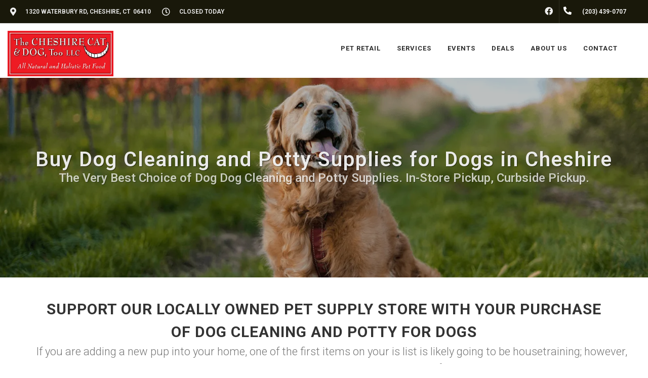

--- FILE ---
content_type: text/html; charset=utf-8
request_url: https://www.google.com/recaptcha/enterprise/anchor?ar=1&k=6LfcAGMpAAAAAL68qM6-xqbJeELRxV4MPPD71y27&co=aHR0cHM6Ly9jaGVzaGlyZWNhdGFuZGRvZy5jb206NDQz&hl=en&v=PoyoqOPhxBO7pBk68S4YbpHZ&size=normal&sa=NEWSLETTER&anchor-ms=20000&execute-ms=30000&cb=84md9q1lqj2u
body_size: 50336
content:
<!DOCTYPE HTML><html dir="ltr" lang="en"><head><meta http-equiv="Content-Type" content="text/html; charset=UTF-8">
<meta http-equiv="X-UA-Compatible" content="IE=edge">
<title>reCAPTCHA</title>
<style type="text/css">
/* cyrillic-ext */
@font-face {
  font-family: 'Roboto';
  font-style: normal;
  font-weight: 400;
  font-stretch: 100%;
  src: url(//fonts.gstatic.com/s/roboto/v48/KFO7CnqEu92Fr1ME7kSn66aGLdTylUAMa3GUBHMdazTgWw.woff2) format('woff2');
  unicode-range: U+0460-052F, U+1C80-1C8A, U+20B4, U+2DE0-2DFF, U+A640-A69F, U+FE2E-FE2F;
}
/* cyrillic */
@font-face {
  font-family: 'Roboto';
  font-style: normal;
  font-weight: 400;
  font-stretch: 100%;
  src: url(//fonts.gstatic.com/s/roboto/v48/KFO7CnqEu92Fr1ME7kSn66aGLdTylUAMa3iUBHMdazTgWw.woff2) format('woff2');
  unicode-range: U+0301, U+0400-045F, U+0490-0491, U+04B0-04B1, U+2116;
}
/* greek-ext */
@font-face {
  font-family: 'Roboto';
  font-style: normal;
  font-weight: 400;
  font-stretch: 100%;
  src: url(//fonts.gstatic.com/s/roboto/v48/KFO7CnqEu92Fr1ME7kSn66aGLdTylUAMa3CUBHMdazTgWw.woff2) format('woff2');
  unicode-range: U+1F00-1FFF;
}
/* greek */
@font-face {
  font-family: 'Roboto';
  font-style: normal;
  font-weight: 400;
  font-stretch: 100%;
  src: url(//fonts.gstatic.com/s/roboto/v48/KFO7CnqEu92Fr1ME7kSn66aGLdTylUAMa3-UBHMdazTgWw.woff2) format('woff2');
  unicode-range: U+0370-0377, U+037A-037F, U+0384-038A, U+038C, U+038E-03A1, U+03A3-03FF;
}
/* math */
@font-face {
  font-family: 'Roboto';
  font-style: normal;
  font-weight: 400;
  font-stretch: 100%;
  src: url(//fonts.gstatic.com/s/roboto/v48/KFO7CnqEu92Fr1ME7kSn66aGLdTylUAMawCUBHMdazTgWw.woff2) format('woff2');
  unicode-range: U+0302-0303, U+0305, U+0307-0308, U+0310, U+0312, U+0315, U+031A, U+0326-0327, U+032C, U+032F-0330, U+0332-0333, U+0338, U+033A, U+0346, U+034D, U+0391-03A1, U+03A3-03A9, U+03B1-03C9, U+03D1, U+03D5-03D6, U+03F0-03F1, U+03F4-03F5, U+2016-2017, U+2034-2038, U+203C, U+2040, U+2043, U+2047, U+2050, U+2057, U+205F, U+2070-2071, U+2074-208E, U+2090-209C, U+20D0-20DC, U+20E1, U+20E5-20EF, U+2100-2112, U+2114-2115, U+2117-2121, U+2123-214F, U+2190, U+2192, U+2194-21AE, U+21B0-21E5, U+21F1-21F2, U+21F4-2211, U+2213-2214, U+2216-22FF, U+2308-230B, U+2310, U+2319, U+231C-2321, U+2336-237A, U+237C, U+2395, U+239B-23B7, U+23D0, U+23DC-23E1, U+2474-2475, U+25AF, U+25B3, U+25B7, U+25BD, U+25C1, U+25CA, U+25CC, U+25FB, U+266D-266F, U+27C0-27FF, U+2900-2AFF, U+2B0E-2B11, U+2B30-2B4C, U+2BFE, U+3030, U+FF5B, U+FF5D, U+1D400-1D7FF, U+1EE00-1EEFF;
}
/* symbols */
@font-face {
  font-family: 'Roboto';
  font-style: normal;
  font-weight: 400;
  font-stretch: 100%;
  src: url(//fonts.gstatic.com/s/roboto/v48/KFO7CnqEu92Fr1ME7kSn66aGLdTylUAMaxKUBHMdazTgWw.woff2) format('woff2');
  unicode-range: U+0001-000C, U+000E-001F, U+007F-009F, U+20DD-20E0, U+20E2-20E4, U+2150-218F, U+2190, U+2192, U+2194-2199, U+21AF, U+21E6-21F0, U+21F3, U+2218-2219, U+2299, U+22C4-22C6, U+2300-243F, U+2440-244A, U+2460-24FF, U+25A0-27BF, U+2800-28FF, U+2921-2922, U+2981, U+29BF, U+29EB, U+2B00-2BFF, U+4DC0-4DFF, U+FFF9-FFFB, U+10140-1018E, U+10190-1019C, U+101A0, U+101D0-101FD, U+102E0-102FB, U+10E60-10E7E, U+1D2C0-1D2D3, U+1D2E0-1D37F, U+1F000-1F0FF, U+1F100-1F1AD, U+1F1E6-1F1FF, U+1F30D-1F30F, U+1F315, U+1F31C, U+1F31E, U+1F320-1F32C, U+1F336, U+1F378, U+1F37D, U+1F382, U+1F393-1F39F, U+1F3A7-1F3A8, U+1F3AC-1F3AF, U+1F3C2, U+1F3C4-1F3C6, U+1F3CA-1F3CE, U+1F3D4-1F3E0, U+1F3ED, U+1F3F1-1F3F3, U+1F3F5-1F3F7, U+1F408, U+1F415, U+1F41F, U+1F426, U+1F43F, U+1F441-1F442, U+1F444, U+1F446-1F449, U+1F44C-1F44E, U+1F453, U+1F46A, U+1F47D, U+1F4A3, U+1F4B0, U+1F4B3, U+1F4B9, U+1F4BB, U+1F4BF, U+1F4C8-1F4CB, U+1F4D6, U+1F4DA, U+1F4DF, U+1F4E3-1F4E6, U+1F4EA-1F4ED, U+1F4F7, U+1F4F9-1F4FB, U+1F4FD-1F4FE, U+1F503, U+1F507-1F50B, U+1F50D, U+1F512-1F513, U+1F53E-1F54A, U+1F54F-1F5FA, U+1F610, U+1F650-1F67F, U+1F687, U+1F68D, U+1F691, U+1F694, U+1F698, U+1F6AD, U+1F6B2, U+1F6B9-1F6BA, U+1F6BC, U+1F6C6-1F6CF, U+1F6D3-1F6D7, U+1F6E0-1F6EA, U+1F6F0-1F6F3, U+1F6F7-1F6FC, U+1F700-1F7FF, U+1F800-1F80B, U+1F810-1F847, U+1F850-1F859, U+1F860-1F887, U+1F890-1F8AD, U+1F8B0-1F8BB, U+1F8C0-1F8C1, U+1F900-1F90B, U+1F93B, U+1F946, U+1F984, U+1F996, U+1F9E9, U+1FA00-1FA6F, U+1FA70-1FA7C, U+1FA80-1FA89, U+1FA8F-1FAC6, U+1FACE-1FADC, U+1FADF-1FAE9, U+1FAF0-1FAF8, U+1FB00-1FBFF;
}
/* vietnamese */
@font-face {
  font-family: 'Roboto';
  font-style: normal;
  font-weight: 400;
  font-stretch: 100%;
  src: url(//fonts.gstatic.com/s/roboto/v48/KFO7CnqEu92Fr1ME7kSn66aGLdTylUAMa3OUBHMdazTgWw.woff2) format('woff2');
  unicode-range: U+0102-0103, U+0110-0111, U+0128-0129, U+0168-0169, U+01A0-01A1, U+01AF-01B0, U+0300-0301, U+0303-0304, U+0308-0309, U+0323, U+0329, U+1EA0-1EF9, U+20AB;
}
/* latin-ext */
@font-face {
  font-family: 'Roboto';
  font-style: normal;
  font-weight: 400;
  font-stretch: 100%;
  src: url(//fonts.gstatic.com/s/roboto/v48/KFO7CnqEu92Fr1ME7kSn66aGLdTylUAMa3KUBHMdazTgWw.woff2) format('woff2');
  unicode-range: U+0100-02BA, U+02BD-02C5, U+02C7-02CC, U+02CE-02D7, U+02DD-02FF, U+0304, U+0308, U+0329, U+1D00-1DBF, U+1E00-1E9F, U+1EF2-1EFF, U+2020, U+20A0-20AB, U+20AD-20C0, U+2113, U+2C60-2C7F, U+A720-A7FF;
}
/* latin */
@font-face {
  font-family: 'Roboto';
  font-style: normal;
  font-weight: 400;
  font-stretch: 100%;
  src: url(//fonts.gstatic.com/s/roboto/v48/KFO7CnqEu92Fr1ME7kSn66aGLdTylUAMa3yUBHMdazQ.woff2) format('woff2');
  unicode-range: U+0000-00FF, U+0131, U+0152-0153, U+02BB-02BC, U+02C6, U+02DA, U+02DC, U+0304, U+0308, U+0329, U+2000-206F, U+20AC, U+2122, U+2191, U+2193, U+2212, U+2215, U+FEFF, U+FFFD;
}
/* cyrillic-ext */
@font-face {
  font-family: 'Roboto';
  font-style: normal;
  font-weight: 500;
  font-stretch: 100%;
  src: url(//fonts.gstatic.com/s/roboto/v48/KFO7CnqEu92Fr1ME7kSn66aGLdTylUAMa3GUBHMdazTgWw.woff2) format('woff2');
  unicode-range: U+0460-052F, U+1C80-1C8A, U+20B4, U+2DE0-2DFF, U+A640-A69F, U+FE2E-FE2F;
}
/* cyrillic */
@font-face {
  font-family: 'Roboto';
  font-style: normal;
  font-weight: 500;
  font-stretch: 100%;
  src: url(//fonts.gstatic.com/s/roboto/v48/KFO7CnqEu92Fr1ME7kSn66aGLdTylUAMa3iUBHMdazTgWw.woff2) format('woff2');
  unicode-range: U+0301, U+0400-045F, U+0490-0491, U+04B0-04B1, U+2116;
}
/* greek-ext */
@font-face {
  font-family: 'Roboto';
  font-style: normal;
  font-weight: 500;
  font-stretch: 100%;
  src: url(//fonts.gstatic.com/s/roboto/v48/KFO7CnqEu92Fr1ME7kSn66aGLdTylUAMa3CUBHMdazTgWw.woff2) format('woff2');
  unicode-range: U+1F00-1FFF;
}
/* greek */
@font-face {
  font-family: 'Roboto';
  font-style: normal;
  font-weight: 500;
  font-stretch: 100%;
  src: url(//fonts.gstatic.com/s/roboto/v48/KFO7CnqEu92Fr1ME7kSn66aGLdTylUAMa3-UBHMdazTgWw.woff2) format('woff2');
  unicode-range: U+0370-0377, U+037A-037F, U+0384-038A, U+038C, U+038E-03A1, U+03A3-03FF;
}
/* math */
@font-face {
  font-family: 'Roboto';
  font-style: normal;
  font-weight: 500;
  font-stretch: 100%;
  src: url(//fonts.gstatic.com/s/roboto/v48/KFO7CnqEu92Fr1ME7kSn66aGLdTylUAMawCUBHMdazTgWw.woff2) format('woff2');
  unicode-range: U+0302-0303, U+0305, U+0307-0308, U+0310, U+0312, U+0315, U+031A, U+0326-0327, U+032C, U+032F-0330, U+0332-0333, U+0338, U+033A, U+0346, U+034D, U+0391-03A1, U+03A3-03A9, U+03B1-03C9, U+03D1, U+03D5-03D6, U+03F0-03F1, U+03F4-03F5, U+2016-2017, U+2034-2038, U+203C, U+2040, U+2043, U+2047, U+2050, U+2057, U+205F, U+2070-2071, U+2074-208E, U+2090-209C, U+20D0-20DC, U+20E1, U+20E5-20EF, U+2100-2112, U+2114-2115, U+2117-2121, U+2123-214F, U+2190, U+2192, U+2194-21AE, U+21B0-21E5, U+21F1-21F2, U+21F4-2211, U+2213-2214, U+2216-22FF, U+2308-230B, U+2310, U+2319, U+231C-2321, U+2336-237A, U+237C, U+2395, U+239B-23B7, U+23D0, U+23DC-23E1, U+2474-2475, U+25AF, U+25B3, U+25B7, U+25BD, U+25C1, U+25CA, U+25CC, U+25FB, U+266D-266F, U+27C0-27FF, U+2900-2AFF, U+2B0E-2B11, U+2B30-2B4C, U+2BFE, U+3030, U+FF5B, U+FF5D, U+1D400-1D7FF, U+1EE00-1EEFF;
}
/* symbols */
@font-face {
  font-family: 'Roboto';
  font-style: normal;
  font-weight: 500;
  font-stretch: 100%;
  src: url(//fonts.gstatic.com/s/roboto/v48/KFO7CnqEu92Fr1ME7kSn66aGLdTylUAMaxKUBHMdazTgWw.woff2) format('woff2');
  unicode-range: U+0001-000C, U+000E-001F, U+007F-009F, U+20DD-20E0, U+20E2-20E4, U+2150-218F, U+2190, U+2192, U+2194-2199, U+21AF, U+21E6-21F0, U+21F3, U+2218-2219, U+2299, U+22C4-22C6, U+2300-243F, U+2440-244A, U+2460-24FF, U+25A0-27BF, U+2800-28FF, U+2921-2922, U+2981, U+29BF, U+29EB, U+2B00-2BFF, U+4DC0-4DFF, U+FFF9-FFFB, U+10140-1018E, U+10190-1019C, U+101A0, U+101D0-101FD, U+102E0-102FB, U+10E60-10E7E, U+1D2C0-1D2D3, U+1D2E0-1D37F, U+1F000-1F0FF, U+1F100-1F1AD, U+1F1E6-1F1FF, U+1F30D-1F30F, U+1F315, U+1F31C, U+1F31E, U+1F320-1F32C, U+1F336, U+1F378, U+1F37D, U+1F382, U+1F393-1F39F, U+1F3A7-1F3A8, U+1F3AC-1F3AF, U+1F3C2, U+1F3C4-1F3C6, U+1F3CA-1F3CE, U+1F3D4-1F3E0, U+1F3ED, U+1F3F1-1F3F3, U+1F3F5-1F3F7, U+1F408, U+1F415, U+1F41F, U+1F426, U+1F43F, U+1F441-1F442, U+1F444, U+1F446-1F449, U+1F44C-1F44E, U+1F453, U+1F46A, U+1F47D, U+1F4A3, U+1F4B0, U+1F4B3, U+1F4B9, U+1F4BB, U+1F4BF, U+1F4C8-1F4CB, U+1F4D6, U+1F4DA, U+1F4DF, U+1F4E3-1F4E6, U+1F4EA-1F4ED, U+1F4F7, U+1F4F9-1F4FB, U+1F4FD-1F4FE, U+1F503, U+1F507-1F50B, U+1F50D, U+1F512-1F513, U+1F53E-1F54A, U+1F54F-1F5FA, U+1F610, U+1F650-1F67F, U+1F687, U+1F68D, U+1F691, U+1F694, U+1F698, U+1F6AD, U+1F6B2, U+1F6B9-1F6BA, U+1F6BC, U+1F6C6-1F6CF, U+1F6D3-1F6D7, U+1F6E0-1F6EA, U+1F6F0-1F6F3, U+1F6F7-1F6FC, U+1F700-1F7FF, U+1F800-1F80B, U+1F810-1F847, U+1F850-1F859, U+1F860-1F887, U+1F890-1F8AD, U+1F8B0-1F8BB, U+1F8C0-1F8C1, U+1F900-1F90B, U+1F93B, U+1F946, U+1F984, U+1F996, U+1F9E9, U+1FA00-1FA6F, U+1FA70-1FA7C, U+1FA80-1FA89, U+1FA8F-1FAC6, U+1FACE-1FADC, U+1FADF-1FAE9, U+1FAF0-1FAF8, U+1FB00-1FBFF;
}
/* vietnamese */
@font-face {
  font-family: 'Roboto';
  font-style: normal;
  font-weight: 500;
  font-stretch: 100%;
  src: url(//fonts.gstatic.com/s/roboto/v48/KFO7CnqEu92Fr1ME7kSn66aGLdTylUAMa3OUBHMdazTgWw.woff2) format('woff2');
  unicode-range: U+0102-0103, U+0110-0111, U+0128-0129, U+0168-0169, U+01A0-01A1, U+01AF-01B0, U+0300-0301, U+0303-0304, U+0308-0309, U+0323, U+0329, U+1EA0-1EF9, U+20AB;
}
/* latin-ext */
@font-face {
  font-family: 'Roboto';
  font-style: normal;
  font-weight: 500;
  font-stretch: 100%;
  src: url(//fonts.gstatic.com/s/roboto/v48/KFO7CnqEu92Fr1ME7kSn66aGLdTylUAMa3KUBHMdazTgWw.woff2) format('woff2');
  unicode-range: U+0100-02BA, U+02BD-02C5, U+02C7-02CC, U+02CE-02D7, U+02DD-02FF, U+0304, U+0308, U+0329, U+1D00-1DBF, U+1E00-1E9F, U+1EF2-1EFF, U+2020, U+20A0-20AB, U+20AD-20C0, U+2113, U+2C60-2C7F, U+A720-A7FF;
}
/* latin */
@font-face {
  font-family: 'Roboto';
  font-style: normal;
  font-weight: 500;
  font-stretch: 100%;
  src: url(//fonts.gstatic.com/s/roboto/v48/KFO7CnqEu92Fr1ME7kSn66aGLdTylUAMa3yUBHMdazQ.woff2) format('woff2');
  unicode-range: U+0000-00FF, U+0131, U+0152-0153, U+02BB-02BC, U+02C6, U+02DA, U+02DC, U+0304, U+0308, U+0329, U+2000-206F, U+20AC, U+2122, U+2191, U+2193, U+2212, U+2215, U+FEFF, U+FFFD;
}
/* cyrillic-ext */
@font-face {
  font-family: 'Roboto';
  font-style: normal;
  font-weight: 900;
  font-stretch: 100%;
  src: url(//fonts.gstatic.com/s/roboto/v48/KFO7CnqEu92Fr1ME7kSn66aGLdTylUAMa3GUBHMdazTgWw.woff2) format('woff2');
  unicode-range: U+0460-052F, U+1C80-1C8A, U+20B4, U+2DE0-2DFF, U+A640-A69F, U+FE2E-FE2F;
}
/* cyrillic */
@font-face {
  font-family: 'Roboto';
  font-style: normal;
  font-weight: 900;
  font-stretch: 100%;
  src: url(//fonts.gstatic.com/s/roboto/v48/KFO7CnqEu92Fr1ME7kSn66aGLdTylUAMa3iUBHMdazTgWw.woff2) format('woff2');
  unicode-range: U+0301, U+0400-045F, U+0490-0491, U+04B0-04B1, U+2116;
}
/* greek-ext */
@font-face {
  font-family: 'Roboto';
  font-style: normal;
  font-weight: 900;
  font-stretch: 100%;
  src: url(//fonts.gstatic.com/s/roboto/v48/KFO7CnqEu92Fr1ME7kSn66aGLdTylUAMa3CUBHMdazTgWw.woff2) format('woff2');
  unicode-range: U+1F00-1FFF;
}
/* greek */
@font-face {
  font-family: 'Roboto';
  font-style: normal;
  font-weight: 900;
  font-stretch: 100%;
  src: url(//fonts.gstatic.com/s/roboto/v48/KFO7CnqEu92Fr1ME7kSn66aGLdTylUAMa3-UBHMdazTgWw.woff2) format('woff2');
  unicode-range: U+0370-0377, U+037A-037F, U+0384-038A, U+038C, U+038E-03A1, U+03A3-03FF;
}
/* math */
@font-face {
  font-family: 'Roboto';
  font-style: normal;
  font-weight: 900;
  font-stretch: 100%;
  src: url(//fonts.gstatic.com/s/roboto/v48/KFO7CnqEu92Fr1ME7kSn66aGLdTylUAMawCUBHMdazTgWw.woff2) format('woff2');
  unicode-range: U+0302-0303, U+0305, U+0307-0308, U+0310, U+0312, U+0315, U+031A, U+0326-0327, U+032C, U+032F-0330, U+0332-0333, U+0338, U+033A, U+0346, U+034D, U+0391-03A1, U+03A3-03A9, U+03B1-03C9, U+03D1, U+03D5-03D6, U+03F0-03F1, U+03F4-03F5, U+2016-2017, U+2034-2038, U+203C, U+2040, U+2043, U+2047, U+2050, U+2057, U+205F, U+2070-2071, U+2074-208E, U+2090-209C, U+20D0-20DC, U+20E1, U+20E5-20EF, U+2100-2112, U+2114-2115, U+2117-2121, U+2123-214F, U+2190, U+2192, U+2194-21AE, U+21B0-21E5, U+21F1-21F2, U+21F4-2211, U+2213-2214, U+2216-22FF, U+2308-230B, U+2310, U+2319, U+231C-2321, U+2336-237A, U+237C, U+2395, U+239B-23B7, U+23D0, U+23DC-23E1, U+2474-2475, U+25AF, U+25B3, U+25B7, U+25BD, U+25C1, U+25CA, U+25CC, U+25FB, U+266D-266F, U+27C0-27FF, U+2900-2AFF, U+2B0E-2B11, U+2B30-2B4C, U+2BFE, U+3030, U+FF5B, U+FF5D, U+1D400-1D7FF, U+1EE00-1EEFF;
}
/* symbols */
@font-face {
  font-family: 'Roboto';
  font-style: normal;
  font-weight: 900;
  font-stretch: 100%;
  src: url(//fonts.gstatic.com/s/roboto/v48/KFO7CnqEu92Fr1ME7kSn66aGLdTylUAMaxKUBHMdazTgWw.woff2) format('woff2');
  unicode-range: U+0001-000C, U+000E-001F, U+007F-009F, U+20DD-20E0, U+20E2-20E4, U+2150-218F, U+2190, U+2192, U+2194-2199, U+21AF, U+21E6-21F0, U+21F3, U+2218-2219, U+2299, U+22C4-22C6, U+2300-243F, U+2440-244A, U+2460-24FF, U+25A0-27BF, U+2800-28FF, U+2921-2922, U+2981, U+29BF, U+29EB, U+2B00-2BFF, U+4DC0-4DFF, U+FFF9-FFFB, U+10140-1018E, U+10190-1019C, U+101A0, U+101D0-101FD, U+102E0-102FB, U+10E60-10E7E, U+1D2C0-1D2D3, U+1D2E0-1D37F, U+1F000-1F0FF, U+1F100-1F1AD, U+1F1E6-1F1FF, U+1F30D-1F30F, U+1F315, U+1F31C, U+1F31E, U+1F320-1F32C, U+1F336, U+1F378, U+1F37D, U+1F382, U+1F393-1F39F, U+1F3A7-1F3A8, U+1F3AC-1F3AF, U+1F3C2, U+1F3C4-1F3C6, U+1F3CA-1F3CE, U+1F3D4-1F3E0, U+1F3ED, U+1F3F1-1F3F3, U+1F3F5-1F3F7, U+1F408, U+1F415, U+1F41F, U+1F426, U+1F43F, U+1F441-1F442, U+1F444, U+1F446-1F449, U+1F44C-1F44E, U+1F453, U+1F46A, U+1F47D, U+1F4A3, U+1F4B0, U+1F4B3, U+1F4B9, U+1F4BB, U+1F4BF, U+1F4C8-1F4CB, U+1F4D6, U+1F4DA, U+1F4DF, U+1F4E3-1F4E6, U+1F4EA-1F4ED, U+1F4F7, U+1F4F9-1F4FB, U+1F4FD-1F4FE, U+1F503, U+1F507-1F50B, U+1F50D, U+1F512-1F513, U+1F53E-1F54A, U+1F54F-1F5FA, U+1F610, U+1F650-1F67F, U+1F687, U+1F68D, U+1F691, U+1F694, U+1F698, U+1F6AD, U+1F6B2, U+1F6B9-1F6BA, U+1F6BC, U+1F6C6-1F6CF, U+1F6D3-1F6D7, U+1F6E0-1F6EA, U+1F6F0-1F6F3, U+1F6F7-1F6FC, U+1F700-1F7FF, U+1F800-1F80B, U+1F810-1F847, U+1F850-1F859, U+1F860-1F887, U+1F890-1F8AD, U+1F8B0-1F8BB, U+1F8C0-1F8C1, U+1F900-1F90B, U+1F93B, U+1F946, U+1F984, U+1F996, U+1F9E9, U+1FA00-1FA6F, U+1FA70-1FA7C, U+1FA80-1FA89, U+1FA8F-1FAC6, U+1FACE-1FADC, U+1FADF-1FAE9, U+1FAF0-1FAF8, U+1FB00-1FBFF;
}
/* vietnamese */
@font-face {
  font-family: 'Roboto';
  font-style: normal;
  font-weight: 900;
  font-stretch: 100%;
  src: url(//fonts.gstatic.com/s/roboto/v48/KFO7CnqEu92Fr1ME7kSn66aGLdTylUAMa3OUBHMdazTgWw.woff2) format('woff2');
  unicode-range: U+0102-0103, U+0110-0111, U+0128-0129, U+0168-0169, U+01A0-01A1, U+01AF-01B0, U+0300-0301, U+0303-0304, U+0308-0309, U+0323, U+0329, U+1EA0-1EF9, U+20AB;
}
/* latin-ext */
@font-face {
  font-family: 'Roboto';
  font-style: normal;
  font-weight: 900;
  font-stretch: 100%;
  src: url(//fonts.gstatic.com/s/roboto/v48/KFO7CnqEu92Fr1ME7kSn66aGLdTylUAMa3KUBHMdazTgWw.woff2) format('woff2');
  unicode-range: U+0100-02BA, U+02BD-02C5, U+02C7-02CC, U+02CE-02D7, U+02DD-02FF, U+0304, U+0308, U+0329, U+1D00-1DBF, U+1E00-1E9F, U+1EF2-1EFF, U+2020, U+20A0-20AB, U+20AD-20C0, U+2113, U+2C60-2C7F, U+A720-A7FF;
}
/* latin */
@font-face {
  font-family: 'Roboto';
  font-style: normal;
  font-weight: 900;
  font-stretch: 100%;
  src: url(//fonts.gstatic.com/s/roboto/v48/KFO7CnqEu92Fr1ME7kSn66aGLdTylUAMa3yUBHMdazQ.woff2) format('woff2');
  unicode-range: U+0000-00FF, U+0131, U+0152-0153, U+02BB-02BC, U+02C6, U+02DA, U+02DC, U+0304, U+0308, U+0329, U+2000-206F, U+20AC, U+2122, U+2191, U+2193, U+2212, U+2215, U+FEFF, U+FFFD;
}

</style>
<link rel="stylesheet" type="text/css" href="https://www.gstatic.com/recaptcha/releases/PoyoqOPhxBO7pBk68S4YbpHZ/styles__ltr.css">
<script nonce="WZWgqPoczLzEjqiPLezKhw" type="text/javascript">window['__recaptcha_api'] = 'https://www.google.com/recaptcha/enterprise/';</script>
<script type="text/javascript" src="https://www.gstatic.com/recaptcha/releases/PoyoqOPhxBO7pBk68S4YbpHZ/recaptcha__en.js" nonce="WZWgqPoczLzEjqiPLezKhw">
      
    </script></head>
<body><div id="rc-anchor-alert" class="rc-anchor-alert"></div>
<input type="hidden" id="recaptcha-token" value="[base64]">
<script type="text/javascript" nonce="WZWgqPoczLzEjqiPLezKhw">
      recaptcha.anchor.Main.init("[\x22ainput\x22,[\x22bgdata\x22,\x22\x22,\[base64]/[base64]/[base64]/[base64]/[base64]/[base64]/KGcoTywyNTMsTy5PKSxVRyhPLEMpKTpnKE8sMjUzLEMpLE8pKSxsKSksTykpfSxieT1mdW5jdGlvbihDLE8sdSxsKXtmb3IobD0odT1SKEMpLDApO08+MDtPLS0pbD1sPDw4fFooQyk7ZyhDLHUsbCl9LFVHPWZ1bmN0aW9uKEMsTyl7Qy5pLmxlbmd0aD4xMDQ/[base64]/[base64]/[base64]/[base64]/[base64]/[base64]/[base64]\\u003d\x22,\[base64]\x22,\x22wpQrX2jClcO2wqbCp8ObWcO9dFTDjxN+woIqw5JDNjrCn8KjCMOWw4UmWsOoc0PCiMOswr7CgDYew7x5YMKXwqpJVcKKd2RUw5o4wpPChMOJwoNuwrkww5UDcl7CosKawrTCt8Opwo4QHMO+w7bDqHI5wpvDhsOowrLDlF0EFcKCwrMcEDFvG8OCw4/Dq8KIwqxOdCxow4U+w6HCgw/CvA9gccOSw4fCpQbCqcKVecO6bMOzwpFCwpdLAzE9w57CnnXCisOkLsObw4hEw4NXGsOmwrxwwp/DrjhSFjISSk58w5NxdsKww5dlw4vDsMOqw6Qcw6DDpmrCs8KqwpnDhQXDvDUzw4sqMnXDo3hcw6fDo3fCnB/[base64]/J8ORw6FVw5AcDsOZEVUIasOfc8KIw4VRw4k/NCBVe8OIw4/Ck8OhAcKjJj/CqcKHP8KcwrbDqMOrw5Y2w6bDmMOmwoZMEjozwrPDgsO3cFjDq8OsSMOHwqEkfcOBTUN0YSjDi8KQRcKQwrfCvMOEfn/Cvx3Di3nCmSxsT8O/GcOfwpzDicOPwrFOwppoeGhqHMOawp0QPcO/WwXCv8KwfnbDlikXVnZAJW/CrsK6woQDITjCmcKuR1rDngvCnsKQw5NcPMOPwr7CrcKdcMOdO0vDl8KcwpYawp3CmcKqw77DjlLClkA3w4kywqojw4XCo8KPwrPDscO2SMK7PsOJw6VQwrTDj8KSwptew6rCmDtOAcKZC8OKU33CqcK2NEbCisOkw7AQw4x3w7QMOcODW8KAw70aw7PCtW/DmsKNwpXClsOlGCYEw4IBdsKfesKydMKaZMOZYTnCpz8hwq3DnMONwqLCukZXY8KnXXglRsOFw4d9woJ2FWrDiwRgw7Rrw4PCp8KAw6kGPcOOwr/Ch8OLOn/CscKZw4AMw4xaw7gAMMKlw4lzw5NIGh3DqzDCj8KLw7Uow7omw43CpsKLO8KLagTDpsOSIcO1PWrCt8KcEADDi35AbSLDuB/Dq3U6X8OVLsKowr3DosK2T8Kqwqo+w4EeQkw4wpUxw6TCksO1csKnw5ImwqYPFsKDwrXCvcO+wqkCK8Kzwr1TwrvChm/Cl8Ofw4LCncKLw6hgCMKpccKowoLCqTPCl8K2woIQECsiW3LCucKbXE4RJsKtWmrCtsO8w7rDnwgjw43DrXPCuH/DhzxlIMKywpnChm4owoXCqBRuwrfCkETCpMKsDGgHwrTCpcOZw7HCgHPCv8ONM8O8XFkqPjd6e8K4wpvDsmh0eDPDiMO9wqPDqsKFS8KkwqYHaTnCqcOqVxkswoTChcOlw6lew5A8w6nCmMOSQFkyWcOoIcOsw4zClMO3cMK6w7QNOMK/[base64]/[base64]/[base64]/[base64]/wqrClcKlwogvwpZOw44zaMKxwrXCscKsHX3CgsOHwogxw6LDtR8Iw4zDvcKRDnoBcz3Crg1NQ8O9e1HDvsKowoTCuC/Co8Oww6bClsK6wr5Wd8KGS8KnGsKDwo7DpUYswrh0wr/DrU0hDcKYS8KuenLCnGodNMK1wrnDgsO5MhEEG2/CgWnCgCHCq0o0CcO8bsK/f0PCsnTDiwrDoV/Ci8OOW8OcwozCvcOdwo1QFjzDncOyCsO2wqnCk8KsIsKtZRBZamDDisOsG8KqOQsOwrZ9wqzCthoowpbDrcKowq1jw4IIXyMxPj1iwrxDwq/Cg2ozTcKTw7XDvSwWfBfDgDdKHcKNb8KKUDvDkcOowpETJcK7ES5Tw6kEw5HDhsKLBDfDnWrDssKNGEY4w7/[base64]/CkMK7ecKiwpTCjTR9wqkWfnTCvcKPw6zDlcKCGsO9Y0/Do8OLfh3DpGrDlcKFw64ZJMKyw67DglzCtcKvSyEAD8K+dsKqwo/DqcKYw6YQwqTDjDMqw57DicKRw6loPsOgaMKZYX/CvsObUMKawqILN1svcMKBw4cawqNyGcK/cMKmw6jChVHCq8KyU8KiaXfDj8K6ZsK9FsKaw41Nw43Cr8O2QxoIf8OEZTEPw4hGw6hQRiQpY8OlCTd3XcOJFxHDom3Cs8O5wqlaw7PCncOYw67CusK/JXsLwrhuUcKFOBzDo8KDwrtQfSRowp/DpDrDri4MKMOAwrRywrxJQMK4TcOwwoPDn3g2ayFxU3PDgW/Cpm/Cr8OMwovDnsKSKsKwD2N7woDDnRQYM8KUw5PCokAAAFzCkS5wwppwDcOoOQrDhcOQI8KAcH9UYBU5AcOqEHHDicO3w7A6Gn47wq3ChU5fw6bDnMOZUyIbbB9Iw4Jtwq/DiMOmw7jCiCrDk8OiCMOAwrPCtiLCl1LDnAJlQMKqTQrDocKeaMOPw5Now6fCtjnClsO4woR2w6U/wrnCu1gnUMK0Ly54wp5fw7EmwovCjgk0VcKVw5tnwpPChsKkw4PClyZ4BFPDnMKEwqQhw4zCkQlFVMOlDsKtwoVHw5YocQrDq8OBwoPDo3prw7fCn04Rw5PDjAkEwrzDn1pLwq84LAjCqBnDnsKbw5TCkcKpwo1ww4PCi8KhcUTDp8KvVcKlwrJVwoEsw4/Cuy0LwqIqwrrDtDBgw4XDksOVwoRpaiHDqH4hw5TCqm/DiT7CnMOJBsKTWsK4wpfCo8Kqwo7CkMKYAMK3wpfDu8Kfw4N1w7ZzdwZgbi0oCcOaeQ/DncKNRMK/w6FCBy12wq1eV8OgN8KwOsOxw70lw5poAMK8w6w4Y8KgwoA/wo5uGsO0ZsK8X8O1E0Mvw6TChWHCu8KTw6zDicOfd8KREDMUDHgeVXJUwoMfQ3/DqsOQwrcnLz0qw4YvLGTDs8Oqw6TClUDDi8O8VsOxJcOfwqNHZsKOfiAcTBd5DjrChQvDi8KeTcKnw6rCqMK9UBfCk8KdSQ7DlsK4LiAERsKXPcOkwq/CpQTDuMKcw5/[base64]/Ci8O6HEI/ZxXDr8ObwpNURMKwwqjDtcO3BsKTacOXW8KqY2nCjMKbwqzChMO1IQ5XMXfCrytEwoHCt1HClsK9YMKTBcOjWhpcYMK7w7LDkcOVw4RHDsOdWsKdd8OFIMKKwq5iwr0Ow7/CpmoLwp7DrFpqw7fChmFxwq3DrlJ9eF1JYsK6w5FXG8KEC8OCRMO6WsOSZGFwwopOTjHDn8OhwrLDpXDCq3UAwqwCKsOpLcK8wpLDmlVfZcOMw4jCnwVMw7rDlMOzwpZSwpbCuMOADWrCjMOlRiY5w5TCvMKxw68XwoYCw5PDtABbw4fDvFh/wqbCn8KRIsKDwqI2WcKiwpV9w7gtw7PDicOywo1GIcO6w4PCsMKQw5huwp7CusOgw4jDh3bDj2EjFEfCmHxSBjYHGsOoR8Ouw446wox6w5LDtRQfw6cIwrPDpQbCusOPwqfDucO2FcO6w6dWw7c4P1d8PsO/[base64]/CgmpewrPClittVcKVD8KoRlPDo23Cj207YMOZJMK/wrHCvDxww7jCvcKKwrpUYgbCmntmFWHCiy4Sw5HDjTzDnEzCigVswpUSwrDCtktAHmpXbMKgGjMPZcONw4MowqUOw6ExwrA9UxXDhCVWK8Kcc8KIw6XDrsOJw4XCqEoAVMOWw5wNTMOdKkYnVnoTwqs6w4lSwp/DiMKLE8O4w4XDtcOXHRsTOwnDhMO5woJzw65fwrzDgT/CsMKBwpInwrzCviHDlMOvHAYABm3DhMKvcHYIw6vDjAPCgsOOw5R5MHoGwpE8DcKMacO8w7Euwqs4FMK/w5vDo8KUP8K4wpAsO2DDrjFtCMKddTXDqHApwrzDkX4Fw5lCI8KxRhbCvjjDiMOYZWvColp7w6JqCMOlEsK7eAk9SFLDpHTCoMOKEmPConnCuH55BcO3w4oAwpPDjMKYQhF1GVERF8OrworDuMOVw4fDrVR/w5p8b3TCt8OTDHzDpMOgwqQQKMKkwrXCji0/YMKsPnfCrzfCtMKhVCxUw4FhWTfCrgMNwoPDsQbChFtYw55zwqjDoXkSEsK6U8KxwoB3wosWwqsQwqvDm8KCwobCpj/Du8OVeRDDv8OqMcK5LGPDtQkJwr8ZL8Kcw4rCgcOyw5dLwr1Nwow5RT7DtETCvw9Jw6HCnMONL8OMFkIXw48ew6DCscKuwpXDnMKFw6nCk8K2wqMuw4onI3UpwqMnSMOJw47DkhFmKQoPdsOHw6vDiMOTLlrDh03DtSl/FMKXwrLCiMKGwpXCqUo1wojCmMO/[base64]/VcOcwrglT3bCmcK/wpXCrcO+wokXwrnCjTVVY8OzbjPCmsOFASpJwrdjwrxaIcKkw7sqw5cLwo7CnGzDqcK/ecKCwpdSw7pNwrjCpTgEwrjDqEHCusKbw5g3QxZtw6TDtXpHw6dUZcOnw7HCmGp+w7/[base64]/IMK4woPDqcOmw6/ClDfCpEAww7LCig/CiQ0fw5jCvU1dwpzDgVpywpDDtlPDpm/CksKUW8O7ScK2Z8KZwrwsw4XDuwvCqsOzw6VUw7I+IlQpw6xbTW8ow6Rlw4x2w5Ruw4TClcOzMsKFw4zDgsObKsOuLwEpJcKLdjbDv23CtT/CocKVX8OtSMO9w4oawq7CpBPCpsKrwqLCgMOpdHUzwoEnwqvCrcKgw7c+DnM8W8KSUB3CncOnfgjDvsKhF8KIWUrDlSIKWsOIw6fCmi3DpcOJejo+wolQw5RDwp5vXlM3wopYw7zDplcDCMORbsK5wpVlSBogO3TDnTg/wr/CpVDChMOUNBrCt8OPcMK/[base64]/DucKLwp/[base64]/CmMKFe0rDnsKBw5ICOcKaTcKzwpY9XkDDicKow47DpyPCjcK8w63ChXPCsMK+wqEhT3dcBgEKwrTCqMOZYTXCpxYnc8OEw4lIw4Ucw4JZFEnCmsO2E0PCusKqMsOww7DDuDRiw5LCg1x/w7xNw5XDgwXDrsOLwoxXD8KGwqTCt8O1w4HCsMKjwqZGOBfDlH1OU8OSwrLCpMOiw4PDu8KFw7rCq8KALsOibBXCs8O2wogYEVRYIMOXI3XCg8K2wrTCqcOMNcKFwo3DhknDpMKow7bCg1FWwpjDm8K8LMOda8ODdEItEMKhU2B5BhvDoltdw4EHKikiVsOdw7/Cm2PDhlHDmMO/DsOPZcOswonCtcKzwq3ChhgOw7Jxwq0lVUkvwrnDv8K9KnI0WMO5wplbQ8KPwrbCqSTDlMKRPcK1WsKEXMKUUcKQw7xIwrtTw5IIw6cEwrA1bD7DgBLCinFYw50Cw5MIJADCmsKywq/[base64]/CmnLChGjDmcOnwpnCq8Kzw7UdwqvDn8Oow7jCuChSFsK1w7XDq8K5w7d3f8OJw47DhsOHwqhnVcOTTQnCgWoWwojCkcOkJFzDhSNXw6N/fCNCbDrCjcOZQ3Aow4pqwpYhbiZjUksvw6TDvcKDwr15wpMmLEsaf8KkfhFzMsK0wqvCjsK7X8OHfsO6w6TCi8KrO8OcIMKLw6Uuwp4QwqjCvcKvw6sfwpE+w5DDg8KuIsK+WMKTczHDisOXw4gWE0fCjsOKB3/DjwbDqkrCiUkJNRPCpRHDj0cDJERVScObQsOpw6daGTLCjitCB8K8UyR4wpwYw6TDnsKjKMKywpDCq8KAw6Few6xDN8K2cmXCt8OgT8Ogw7zDryvCkMK/wpsDGMKgNiXDkcOnJE4jG8OGw7vDmhvDk8OJR3MiwpbDjFDCmcOuwqfDjcOJdyfDo8KNwoTDv2zCpk9fw7zCrsKkw7knw60Ew6/Ck8KNw6bCrkLChcKWw5rCjFh6wp5fw5MTw4LDjMKtSMKRw6kGIsOdFcKaDQjDhsKwwosMwr3CpWLCn3AeQgnCtjUAwp7CijkgcW3CvX/Ct8ORbMKUwpUYRDfDnMK1Fkk4w6LCj8ONw4fCnMKYJMOxwoNoNEfCkcO9TXMww5bDgFnCh8Kfw6/DpX7Dp2LChcKzaFN1ccK5wrYBFGjDsMKlwqwPH3/[base64]/[base64]/Cjyoawq8Mw55OwpQUbjDCmTB9w4oWTsOhZsOKfsKFw7NnE8KZAcO2w6/CpcO8b8KCw4PCjBYEUCbCp0fDhATCpMKZwoNYwpsywoJlNcKKwq4Iw7pcFQjCpcOdwrPCqcOCwqXDkMOjwonDtmvCqcKHw6B+w44Iw5fDuE3CnTfCoQIGRsKlw6h5w4TCiSXDryjDgjtwEB/[base64]/[base64]/[base64]/DlcO2JsKMccOBNBrDgcOUwrbDpwdSA8OgTsKbw4HDnh/DqMO/wpTDkcKgR8Khw6/CgcOiw7fCrzYjNsKQW8O2Kz0WecOCTBLDkj3DkMOafcKRZ8Kswr7ClMK4KSvClcKMwpXClCNkw4PCmGYKZMKGaRtHwrXDkAXDrMKsw6bCvcOdw6gld8OkwrPCucO3BsOnwrkLwr3DrcK8wrvCt8OzPSA9woBOc0nDo1DCqCjCjD/CqHbDtcOEYhELw7vDsUPDlkZ1MwPCjMK7FsOrwqXCvsKVFcO7w5bDq8Oew7hNTk0YG2wCFlwSw6/[base64]/DvcOCwps0WkR0KW7CkkPCmQQ7wojDhy3Cq8OLSlrChcOMbWTDksKGLQAUw6jDgsO+w7DDg8O6BQ4NSsOewptYb2ghwrE/B8K9TcKSw5pqZMKBJjM3esOCZ8Kxw7HDpsKAw6YAUcONPRvDlMKmLQDDssKtw7rCnWnCucKiNX1xL8ODw5vDgU4Ww6fCjMOORcOkw55XL8KhTTDClcKvwrvClSjClgNtw44gSWp9wqnCjTR9w6dqw7/[base64]/Dq3HDncKPb8OtLSnDucKJw4/[base64]/Do8OVw5zCqFxhwpPCnE0UWk55S8Kswqc3w5JSw5JfJ1rDtFY1wpt5aVrDuwnDiALDisOqw5vChx80AcO4wq3DpsObXnsrVgFkwo8sOsOcwrjDnXVEwqRDGwk4w7N/w5DCoxhfUWxwwotIWMOtWcKAw5/[base64]/DhsK4w6/[base64]/w6vCh2/CusOUTFsnIcKMFFlYYUjDpmZIKsKRw7IhYsKwTWjChDAhCDbDj8Onw6bDg8KNw6bDsUTDksOUKFDCg8KAw5rCsMOJw5kcDAQcw7JNfMK9w4hswrQpF8KLczbDrcKYwo3DpcONwo7CjwB8w65/OcKgwq/[base64]/[base64]/[base64]/CjcKrMcKnwpHDiMOmw44/CCNRw45nO8KZw7DCuXHClcKhw4E2wrnCqsKaw4zClydrwqvDgDEfDsOUOR0iwrrDiMO7w6DDuDZcXcK8HMOLwod9S8ObKi9VwqMaS8O5w5ppw6wXw5bCgmA/wq7Dr8Kiw6bDgsOqc3p2OcOwKRHCtEPCggcEwpTCnsKnwqTDii3DkMK3CRDDnMOHwofCp8OzYiXCrkbChX0gwr3DlcKdPcKQdcKpw6pzwrTDnMOHwo8Iw5fCrcKgw6bCsTTDp2l2EMOswo8yOW/DisK/[base64]/[base64]/CpU/CjFjCsMOOA8O+aMKRUVbCuMO5w4vChMOyZsKrw7nDm8OGUMKMF8K6CMORw74DasOaOsOCw4TCisKHwpRuwq9iwrkiwoBCw7LDgsOaw4/Cg8KUHSgMO15VYnIpwrZdw6zCqcKww4vDnFDCjcO8QDIdwrJUMw0Pw4dMRGrDmC/DqwMrwpx2w5sKwoYww6ddwrvDti9kLMOqw77DvHxSwrPCvDbDm8KPdMOnw53DkMKww7bDssKaw7XCpQ/[base64]/OC4PDcOEKsKQSyHCmznDr8KuChBjwq46w6lFwrTDp8OJVXY7bcKTw6fCuRjDvyvCtcKHwp7CvGQNCwpowrRSwrDCk3jDh3jCjwJwwrzChmnCqE3CuSnCuMOlwpY7wrxHJ0vCn8Kawq4+wrU5AMKmwr/Dl8OKwoXDpyMFwpXDicK7LMKCw6rDiMOKw44cw6PCo8K0wrtBw7TCpcKkw7Vqw5zDqjA1wrfDicOTw4R6woE4w58tcMK0WQzCiHvCt8KhwoY/wqvDksOxWm3CisK5wpHCvEtiOcKqwo1xw7LCisKhcMK9OzXCmzDCgCPDl28JMMKmWSbCvsKBwoFowpwySMK/[base64]/DrkrDih7CkcOGw5dKwpbDgsKXwpLCvTNDfMOQwo/DrsOxwo9eDHnDr8Oyw6AWTMKRw57Ch8O6wrvDlMKmw6vDmxXDhMKPw5BDw4FJw6cwFcO/UsKOwphgLsK4w4nCjMKyw6obVwQ+eh/[base64]/[base64]/DgsK/[base64]/CkMKyw69xwqkNw7rCnyt1w6g+woHCnHJIJcO0QsOvwqDDiMKffTQBwoXDvgR1SRttFw/Dl8OvUMKdYy8pZ8OpQMKiwo/[base64]/DuxvDjsOrw4rChyTCvsO4w5nDjVTDj8Kjwp/CksKQwpvDm303GsO2wp0Awr/[base64]/CnBjCh1UhUDTDgBITw7PDgcOMfEEXw5wKwpo2wprCvMORwqwIw6EOwr3Du8O4OMKtXMKlJMKTwrrCosKiwrg9Q8OrQmBzw5/[base64]/[base64]/[base64]/LcOTZ8OoNcKmIMOrAl4jcxByEH3CmsK9worDrUBUwrBFwojDuMOeUsKswofCtSAEwr5kckvDhznDpQBqwq8sCwLCsB8+wo1Xw793B8KaVEhXw7APV8O2L2c4w7xqwq/CuggNwrp8w4Jrw5vDrRhLKDpvPcKMYMKXNcK9V2sXe8OFwrzCt8K5w7JmCMKmFMOIw5/DvsOIJ8Ocw7PDsyZ/[base64]/[base64]/Cvhxlwr4Rw53CscKfR8OIAMKmw7sEw6tFJ8KxwqfCssKkFgvCjE7DshgmwrfCuy1XF8KgZAl8BmFGwq3CusKtBUpcWR/Ct8Ktwrdiw5bCpsONdMONfsKGw6HCoCddH3fDrygUwpstw77DmMOoHBZuwrHCkWd8w77Dv8OwHsK2VsKBX1l4w7jCk2nCikHCmSJoAsK2w71dWC8Swr0CZ3XCqxUrKcK8wo7DoUJaw6/[base64]/Cng5iBMKswqRhTVbCojLCsynCqcKawpxPD2DCvsO/w6vDmzR0UcOTw5/[base64]/Dgl/Dp8ORSgPDlcK3UwRCw6LCqsKCwrFXfsKywqAww7QKwowMNxsxMMOzwp1GwrHCi23DpMKIKUrCvy/DvcKgwoQPQRR3PSbChsO3C8KVSMKcc8OMw7QzwrrDpsOuA8Ocwrh8FMOLNFPDhjVtwqDCrMO5w6kew5bCrcKIwpEDd8KiTcKNV8KQbMOyCQLDtS5hw7xoworDjTp/wrvCv8KFwobDqRkteMOlwp02QEIPw7FOw6JwD8KJdMKuw7XCrBxzYsK0FiTCogcQw4tcUHnCt8KBwpcyw63CmMONGQkzwpUBKh9Ow6xFZcOOw4RiL8Ofw5bCswdvw4bDqMOZwq1iYVZSZMO0SwM/wpdLE8KXw7HCk8Krw5dQwozDvm5ywrcUwoJbQzIZGMOQLU/DviDCl8KUw7lLwocww5V1bCl+GMK4fV/CjsK2NMO/[base64]/Dr8Opw4/DmyTDsjUbADRVWsKhwqkhWsOrw6FDwpZtBsKpwqnDpMOJwosrw7/ClyN1KAbDtsOuw6BODsKSw5DDi8OQw7nCpkpswpVYSHYHXl5Rw4Zwwpo0w592OsO2CMOMw4bCvl4cf8KTw6bDo8O4OgJzw4/[base64]/CmsK1RsKDVR7CjcOQDQzChG1fMcKlwqHCt8O6GcKnS8KUwpvCk2LDvEnCtDzCmFnCvcKHFC8Cw6kow7LCpsKeIHbCoFHCuTkiw4XCisKMPsK7wqwDwrlTwqPCmcOOccOTFwbCsMK1w57DkyfCl3/CqMKVw5JtMMOZSlMva8KVKsORNMKwbhUKRMOrw4MMSCXCk8K9ZMK5wow/wqhPS2VXwpxcwpTDicOjecKTwqRLw4LDk8Kkw5LCjmwGBcKMwqHDogzDosOfw4cAw5hFwpTClcONw4/[base64]/CtG3CqH/DmcOww73DnyV8wojDql1masOUwrLCsG7CmgVBwpPDjXEsw7zClMOZb8KRdMKJw6LDkEd1SXfDlV5Aw6JZIQPCmDNKwq3CjMO8ZE4bwrtow6hTwqQSw74QL8OLWsOSwrVDwq0UcW/DnX1/FcOjwq/CkxFSwp4qwpzDksOwGMKqNMO3ImxWwoAcwqDCm8OzRsK1D0dMPMOgMjrDhU3Dm2vDqMKFM8O/w4sAY8ONw5XDtxsWwo/CjcKnccK8wr3DphLDsHlxwpgLw6QxwpVvwr8yw5VQbsOpQMOHw7jDv8O8AcKoOCbCnAgxfMK3wqzDsMOcw4JHY8O7NcOpwoLDt8OFTUlawpfCnUvDlcKBLMOyw5bCihXCtChyZsO/ChNQIMO0w6BIw6YCwobCmMOACwJSw4XCly/DmMKdcQR8w7vDrj/CjcOHwqTDsnbCnRQXFkHDmAQ9CcO1woPCkhfDpcOKITvCnDFmCWp6e8KOTjrCusORw5RCwp8owqJwOsKqw6vDpcOvw7nDsmjClm0HDsKCO8OTN3fCpMO/[base64]/DoMO6wpHChHciN8KoOsK5FMOTfmgrPcKdGMKfwrgTw6DCrgxEMCHDgzQlMcKRIHN3Ig0kF0oEAB/CuknDkEnCigoewpsiw4VdfsKAAHwiLMKKw5bChcOlw5LCsyYsw7oBcsKHeMOBfUzChUl/w71TL2fDki3CtcOPw5bChnlmSTzDvTZuU8OSw6EdMmRWfUQTU2t6bXzCu2TDlcOwJjLDkBfDghrCtFzCpjPDmzbChw/Dm8OiKMKcHkTDlsObW1UhNTZ+XhzCtW0NSSURS8OTw5HDicOjTcOiQMOyEcKneRoJXjVZw4DChMOkPnw5w6HDpXjDvcK9w7/Dqh3CtWQAw4Niw64kLMOyw4bDmncawqfDnn/ChMK2KMOsw5QyF8KsZxRIIsKbw45mwp3DlgnCnMOnw6fDrcOHwoIRw63CglXDrMKcHcKpwo7Cr8OxwobDqE/Crl8jXVDCriY4w4BLw7TCmyrCjcK5w5DDjyoyKsKAw4nDqMKhAMO9wqEGw5TDssOVw4nDisOcw7TDhsOBNUY+RjJewq9hMcO/LcKQWBJPUiJew7LDvMOWwqVTwrDDrS0jwqQcwq/CkHbCjANAwonDhxLCosKZXjBxcB7CmcKRfcO7wrYRdsKjwqLCkRDCisKPL8KTBXvDoigEwonClHjCnTQMaMKMwrPDkTjCv8K2DcKXaTY2bMO1w7wlDnHCnwbDtyl0KsOzTsO9wp/CvH/Dr8KaQmDDmBLCrB4gZcKnw5nCuyzChgXDlnXDkVPCjEHCthhMHjvChMK+XcO2wp/CuMOZdDoRworDkMOewowfWAw3PsOVw4B8A8OlwqhfwqvCnMO6LF5Zw6bCiCckwrvDqk9cw5ACw59TMEDCt8OxwqHCrcKAUzTCh2bCv8KLM8Ohwo55Q2zDjlXCvEcANsOYw7dfYsKwHw7Cs03Dth9vw7RHLw/[base64]/[base64]/NsO4wrnCuT0nwo1+YMKyK1TCkcOKw6wDOX9gwqEqw55hRsOMwqcuN0fDszISwpJPwolnTSVnwrrDg8OMACzCsyfDoMKkQcKTLcKQFhJtXsKlw6zCj8O0wpNSdMODw4QLAWoGeCnCiMKAwoZnw7I9MsK4wrcdBUgHPT3DnEppwp7ChsK3w6XCqV9Ew4ZvZjXCrcKhJgR/[base64]/DhQLDoGphwpbCucK5w5Vsd8KIwpRheMKww7AZPMOBw6PCjsKCZ8KnHcK2wpjDmWHDq8OBwqkMTcO8acK6eMOSwqrCkMOxU8KxMADCv2cHw5xgwqHDg8OrPcK+FcOONMOPVV9XWQHCmULCmsK9KQBDw6Q3w7nCllZtKVHCtkQyUMO9A8ODw43DusOFwpvCizDCr3/CiXN4w43DtQvDtcOOw57DlB3Cr8Ohw4d9w7l3w7shw6ssahTCjRfDnVcCw5/CowoHBMOIwqs/wrhfJMK9w7/CusOsKMOtwo7DlBPDizTCvSjDm8KYHTU7w7l2R30jwqHDsm8GLgXCnsKNKMKJJEnCosOaSsO4XcK4TXjDgTjCosOORlQqP8OxbMKewofCr2/DplswwrfDi8KEWMO+w5fDn3jDl8OQwrvDscKfLsKswpLDsRxTw7FhK8Kxw6vDt3hIJ1TCmyAWw7nDncO7QsO4wo/DuMK+HsOnw6M1c8KyaMKEAMOoHDMSw4p/[base64]/Csh7Dmj/Dqx7DuHzDncKnRGkSwo/Dgl5Rw7fCmcKbFWrDj8KUVMOuwqs0GMKYw4sWBQ7Csy3DoFLCmhl7w6xZwqQ+R8Kvwr5NwotfLEdLw6vCrzHDo1s2w4E9eTXCgsONa3EBwokhRMOPV8Ohwo3Dr8KQeENSwrofwqIVOMOGw5VvA8K/w4RXUsKkwrt8TcKQwq80A8KtKcOYMsKpDMKOaMOtIA3Ci8Kzw6BNwrDDuT7CqF7CmcK/[base64]/Cu1LDnlDDuxFqZ3k0DcK1TMO1S8Oow7Ygwp9aIFHDtTQuw7VIVF3DisO+w4dObMOww5QBJ08Vwr57w4Fpf8OgZUvDtXcRKsKWMgALYsKnwrcXwoTDmcOdWw7CgQPDmwvDpcOnIh7CnsObw43DhVXDhMOFwo/DtzJ2w4zCmcOfJBVMwqcyw6kjWAzDmnJEPcOzwpRJwr3DmS1GwqNad8OPYcK3wpbCjMKFwpjCl38+wogVwqDDk8OWwoTDnT3DhcOYN8K4wpHCmC9OBUI8DynCqcKAwq9Qw617wocqNMK4AsKmwr7DqBHDiBkMw7B3JG/DuMK5wrBMbXRaIsKIwo4mUsOxdWJAw5YNwoVJJSDDnsOPw4bCrMOnNAFcw4PDj8KDwqHDlw3DlU/DgHDCvMKRw4lUw6Qaw47DvhLCoiECwq0Jby/Di8KGAB3DvcKYAx3Cs8OpCsKfTgrDhsKvw6XCi2E4NMOawpbCoQIHw4Zbwr/[base64]/Dr8K5woTDjhl4w5xxesKLwqdnwo9uw5jDr8KjNUrCgV/[base64]/CjUPDoU7Cj8Kzwr4JwrHCjsO9UkZHaTlzwoZuLMOPwobDhsOdwqJWU8KLw7QuV8KOwqAlc8OxEjHCmMOvXW/CtcKxGk89McOjw5loeClDL3HCr8K6HVcsaBTCp2MOwofCkxFdwoPClTzDsjVGwp/[base64]/DvcKcw53CncODwoXDoDgCwq3CuE0xwprDsMKoWcKSwo7Cs8KFInrDrcKEbcK4K8KDw6JeJMOiTXnDr8KDVDPDgMO9wqTDi8OYMsKFw7fDiV/Dh8KfWMK+wr0RKAvDoMOjOsOLwrl9wrBHw6oWEsK7c3B2wpF/w5IHHsK3w7HDjnBZe8O6XCRtw4LDrsO8wrU0w4oewr8Wwp7DpcO4T8OUQ8ODwp8rwrzComHDgMOZLlkuV8OxGMKWaH1sD33Dk8OMcsKYw4QeZMKtwoN/w4ZKwphZOMK7wrzCh8Kqw7UzBMOXPsOYakzCncKkwozDh8KpwobCo3JzKsKWwpTCjV45w6TDsMOJDcOAw6bCt8OOS2taw5bClGEIwqbCk8K4V3YMWcOcSSLDoMOvwpfDjRpVM8KRUGPDmMK5fykFWcK8RXpMw6DChUsBw6BBAV/Ds8KYwpHDk8OCw47DucOObsOxw7XCsMKOZsOVw6bCqcKuwpzDr0Q4KcOHwoTDv8Ogw68aPQJbRsKAw4vDtBpRw6Qiw43DskkkwpDDu2/DhcKAw4fCisKcw4DCtcKQIMOVeMKHA8Oaw7xPw4pdw7Qswq7CtcKZwpU/WcKZQ3TDoi/Ckx/Dl8OMwrLCj0zCk8KqWCR2RgfCvBTDgsOpJcKdT2DDpsK9BG4zQ8Oebn3Ci8K2KsO+wrVBZGQfw5DDh8KUwpDDuy4hwpzDtsK9D8KdOMOMUhPDunB0dhTCnVjCrgbCgzUpwr5yYsOSw5xUL8O3Y8KwWsOtwrlIBjzDucKcw4ZVO8OdwpkYwp3CpQ9Kw5fDuixwXWZ/JQDCk8KCwrV+wqbCtcOQw518woPDgho2wp0occKlR8OeZsKew4DCqMKIVwHCk15Kw4AXwohPw4cRw6NZccOvwpPClDYGTcOwI37Cq8OTGW3DqRg6UxDCrR7Dg2LCrcKWwrw9w7cLGgLCqTMGwqbDm8Kow4RqfsKHRh7DohjDsMObw5wSWMOSw7lWdsOTwqzDrcOxw7/[base64]/Cj8Kcw58gQ8O0wq5vwoIxw509IMKxw5fCpsOJWG9+GcOwwrsbw7TCtj0GGsK6RX3CtcO5K8OoUcO6w4wLw6RPWMOIDMK4DsO4w7zDiMKtw6zCm8OqIhTCqcOuwoEAw6HDgUxuwo1xwrTDqz4AwpbCrFV4wofDkcKlNw57JcKDw6pyGw/DqUvDvsKswr0xwr3Cu1zCvcOVwo5USgMkwrE9w4rCvcOoUsO3woLDh8K8w5EewoXChMKFwrRJL8KdwpEbwpHDlyAJQzlIw7nDqlQfwq/Ck8KjJsOlwoBkMcKPQsOWwpMXwrfDlcOiwrHDjTvDhR/DtCHDkhTDh8OKV1HDt8Kdw7BHXnzDnBnCkn/[base64]/[base64]/w6gYG8OfAMOIwrpMUcO6KWQXwqnCs8KBT8ODwoTDin4HMsKow7HCnsOfAy7DksORA8OGwqLDocOrA8OGCMKEwrTDvHIPw68/[base64]/[base64]/Dm8OqacK+w5jDmDxrw40fEsOVbRVYNcO6w5wCwr7CknpQMsOWMDpewp/DtsKbwoTDt8O0wqDCkMKtwrcCVsKmwoFdwpLCrcKuNhlSw4XDlMKkw7jClcOjZ8OUw4kWCw1gw7gIwrpLAW99w4ISAcKUwrwpCwfDvSB9UWPCksKGw5TDoMOnw4NFERvCshPCliLDm8OZNjDCnwHCm8K7w5ZGwprCiMKEQcK8wqw/HRBMwofDjMKBSxl/[base64]/CpAXCg8KHw6MYw4fDjMOZw4pgw4dUwq/Chx7ChcOkYnsvSMOXCwUbR8OPw5vCvcKHw5vCoMKbwp7Cj8O6fHDCpMOWwonDvMOTZU4vwoZOOBR+AsOAN8OgYsKswrN1w6BkAQgvw4DDmGIJwowqw4nCjR4CwrDCm8OrwqPClnp+aC5ebCDCs8OuVhlZwqRdVMKNw6RNTMKNDcKww7PCvg/DqsOTw4PCiQl3wqLDhSrClcO/QsKDw5nDjjd7w4N/PsOhw49sLXDCoRoYcMKVwpPDusO1wo/CsyhUw7tgCzDCuj/Cnk3ChcOUJjMgw43Dq8O6w73Dg8KEwpXCk8OjHhLCvsK+w4DDtHxXwpbCinzDscKye8Kcwp/[base64]/[base64]/Cn8Kfw5PCv8OSw4/DoMOMwpXClMOSHsOsXMOowqHCkVIgw5PDiQAYQ8O+PigpFcOfw6FcwpNEw4/DusOWMkJ+wpQtcMKKwqwI\x22],null,[\x22conf\x22,null,\x226LfcAGMpAAAAAL68qM6-xqbJeELRxV4MPPD71y27\x22,0,null,null,null,1,[21,125,63,73,95,87,41,43,42,83,102,105,109,121],[1017145,333],0,null,null,null,null,0,null,0,1,700,1,null,0,\[base64]/76lBhnEnQkZnOKMAhmv8xEZ\x22,0,1,null,null,1,null,0,0,null,null,null,0],\x22https://cheshirecatanddog.com:443\x22,null,[1,1,1],null,null,null,0,3600,[\x22https://www.google.com/intl/en/policies/privacy/\x22,\x22https://www.google.com/intl/en/policies/terms/\x22],\x22rtbux4b4jDSaGvSbkGlf/oIdyuKSltSgjQqQrlwNcWU\\u003d\x22,0,0,null,1,1769432818564,0,0,[224,202],null,[226],\x22RC-7fgb3FZFvGzE6g\x22,null,null,null,null,null,\x220dAFcWeA6b2s7T0Hz7Or9Y-f_8kFv-M45NtCbZdgDgVR-xE3RQV2giNtGkLonIOEm6jv1lqfIjlM3UnIT0SrXD30jKU8h4DbBZtA\x22,1769515618653]");
    </script></body></html>